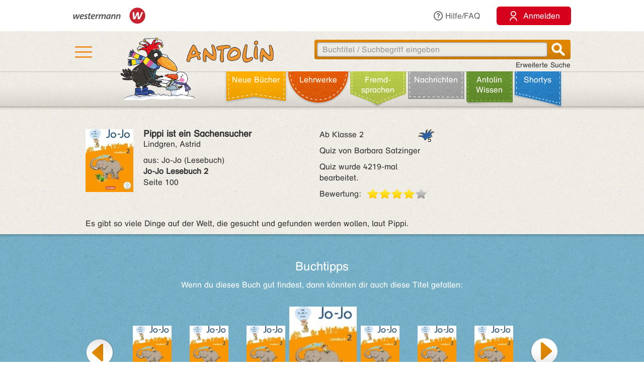

--- FILE ---
content_type: text/html;charset=utf-8
request_url: https://antolin.westermann.de/all/bookdetail.jsp?book_id=155590
body_size: 8389
content:















<!DOCTYPE html>







<html>
<head>
	<title>Antolin - Leseförderung von Klasse 1 bis 10</title>

	<link rel="shortcut icon" href="/images/favicon.ico" type="image/vnd.microsoft.icon">
	<link rel="icon" href="/images/favicon.ico" type="image/x-icon">

	<meta http-equiv="content-type" content="text/html; charset=utf-8">
	<meta http-equiv="Content-Language" content="de">

	<meta name="revisit-after" content="7 days">
	<meta name="robots" content="index, follow">

	<meta http-equiv="expires" content="0">

	<meta http-equiv="cache-control" content="no-cache">
	<meta http-equiv="pragma" content="no-cache">


	<meta http-equiv="pics-label" content='(pics-1.1 "http://www.icra.org/ratingsv02.html" comment "ICRAonline DE v2.0" l gen true for "http://www.antolin.de" r (nz 1 vz 1 lz 1 oz 1 cz 1) "http://www.rsac.org/ratingsv01.html" l gen true for "http://www.antolin.de" r (n 0 s 0 v 0 l 0))'>
	<meta http-equiv="pics-label" content='(pics-1.1 "http://www.classify.org/safesurf/" l gen true for "http://www.antolin.de/" r (SS~~000 1))'>

	<meta name="description" content="Antolin - Leseförderung leicht gemacht! Ideal für den Einsatz in der Schule (1. - 10. Klasse). Schüler/innen können selbstständig zu gelesenen Büchern Fragen beantworten und Punkte sammeln. Statistiken geben Auskunft über die Leseleistung.">
	<meta name="keywords" content="lesen, bücher, leseförderung lesekompetenz, textverständnis online lernen, lesen üben, online-programm, grundschule, klasse 1, klasse 2, klasse 3, klasse 4, klasse 5-10, lehrer, lehrerin, statistische auswertung, medienkompetenz, DAZ, motivation">

	<meta http-equiv="X-UA-Compatible" content="IE=edge">
	<meta property="og:image" content="/images_css/antolin-og-image.jpg">
	<meta id="meta_viewport"  name="viewport" content="width=device-width, height=device-height, initial-scale=1, minimum-scale=1, maximum-scale=2, user-scalable=yes, minimal-ui">

	<link rel="stylesheet" href="/css/reset.css">

	<link rel="stylesheet" href="/css/jquery-ui.css">
	<link rel="stylesheet" href="/css/jquery-ui-effects.css">

	<link rel="stylesheet" href="/css/bootstrap.min.css">
	<link rel="stylesheet" href="/css/yamm.css">
	<link rel="stylesheet" href="/css/flexslider.css">
	<link rel="stylesheet" href="/css/contentflow_src.css">
	<link rel="stylesheet" href="/css/jquery.mCustomScrollbar.css">
	<link rel="stylesheet" href="/css/jquery.fancybox.css">

	<link rel="stylesheet" href="/css/general.css">
	<link rel="stylesheet" href="/css/tabs.css">
	<link rel="stylesheet" href="/css/tables.css">
	<link rel="stylesheet" href="/css/searchform.css">
	<link rel="stylesheet" href="/css/create-quiz.css">

	<link rel="stylesheet" href="/css/startpage_slider.css">

	<link rel="stylesheet" href="/css/remixicon.css">

	<link rel="stylesheet" href="/css/gds.css">


	
	<link rel="stylesheet" media="(min-width: 1200px)" href="/css/device-lg.css?v=10">
	<link rel="stylesheet" media="(min-width: 992px) and (max-width: 1199px)" href="/css/device-lg.css?v=10">
	<link rel="stylesheet" media="(min-width: 768px) and (max-width: 991px) " href="/css/device-sm.css?v=10">
	<link rel="stylesheet" media="(max-width: 767px)" href="/css/device-xs.css?v=9">
	<link rel="stylesheet" media="screen and (-ms-high-contrast: active), (-ms-high-contrast: none) " href="/css/ie10plus.css">






	<script src="/js/app.4b2a6bdf3bca231932ef4398b511d704db1c2294.js"></script>


	<script src='/js/contentflow_src.js'></script><script src='/js/jquery.peity.js'></script>


	<script type="text/javascript">
		$(document).ready(function() {
			var hamburgerCheckbox = document.getElementById('hamburger-checkbox');
			var antolinRabe = document.getElementById('antolin-rabe');
			hamburgerCheckbox.addEventListener('change', (event) => {
				antolinRabe.classList.toggle("awayyy", event.currentTarget.checked);
			});

			
		});

		// Replacement for quiz fancybox
		$(document).on('click', 'a.gdsquizbutton', function(e) {
			var href = $(this).attr('href');

			var modal = $('<div class="gdsquizbox" style="position: fixed; top: 50%; left: 50%; z-index:9999; height:100vh; height:100dvh; width: 100vw; transform:translate(-50%, -50%); max-width: 1000px; max-height: 800px;"><iframe src="'+href+'" style="width: 100%; height:100%;"></iframe></div><div class="gdsquizbox" style="position: fixed;top: 0;left: 0;right: 0;bottom: 0; background-color: rgba(0,0,0,0.7); z-index: 9998;"></div><div class="gdsquizbox gdsquizbox-loader" style="width: 82px; height: 82px; top:50%; left: 50%; transform:translate(-50%, -50%); z-index:9999;position:fixed;background:no-repeat center url(\'/assets/quiz/spin82dark.gif\');"></div>');
			$('iframe', modal).on('load', function() {
				$('.gdsquizbox-loader').remove();
			});
			$('body').append(modal);
			$('body').css('overflow-y', 'hidden');

			return false;
		});
	</script>


<script>
  var _paq = _paq || [];
  _paq.push(['disableCookies']);
  _paq.push(["trackPageView"]);
  _paq.push(["enableLinkTracking"]);

  (function() {
    var u=(("https:" == document.location.protocol) ? "https" : "http") + "://track.westermann.de/piwik/";
    _paq.push(["setTrackerUrl", u+"piwik.php"]);
    _paq.push(["setSiteId", "66"]);
    var d=document, g=d.createElement("script"), s=d.getElementsByTagName("script")[0]; g.type="text/javascript";
    g.defer=true; g.async=true; g.src=u+"piwik.js"; s.parentNode.insertBefore(g,s);
  })();
</script>

</head>
<body>







	<div id="wgr-meta">
		<div class="container-fluid">

			<div class="space-after">
				<img src="/images_css/Kombi_grau.svg" alt="Westermann Logo" width="144">
			</div>
			<div class="hidden-xs">
				<a href="javascript:void(0)" class="dropdown-toggle" data-toggle="dropdown"><i class="ri-question-line"></i>Hilfe/FAQ</a>
				<ul class="dropdown-menu container-fluid">
									<li>
					<div class="row">
						<div class="col-sm-3 rub-column">
							<div class="menu-item level-2">
								<a data-target="#grundlagen" data-toggle="collapse" class="submenu-clicker">Grundlagen<b class="caret"></b></a>
							</div>
							<ul class="collapse in list-unstyled submenu-body" id="grundlagen">
								<li class=" menu-item level-3">
									<a href="/all/info/quizfragen_-_der_kern.jsp;jsessionid=AF1A4FA23FF7E6DD827484D8E3168A00">Quizfragen - der Kern</a>
								</li>
								<li class=" menu-item level-3">
									<a href="/all/info/das_leistet_antolin.jsp;jsessionid=AF1A4FA23FF7E6DD827484D8E3168A00">Das leistet Antolin</a>
								</li>
								<li class=" menu-item level-3">
									<a href="/all/info/so_funktioniert_antolin.jsp;jsessionid=AF1A4FA23FF7E6DD827484D8E3168A00">So funktioniert Antolin</a>
								</li>
								<li class=" menu-item level-3">
									<a href="/all/info/schritte_bis_zum_start.jsp;jsessionid=AF1A4FA23FF7E6DD827484D8E3168A00">Schritte bis zum Start</a>
								</li>
								<li class=" menu-item level-3">
									<a href="/all/info/lese-empfehlungen.jsp;jsessionid=AF1A4FA23FF7E6DD827484D8E3168A00">Lese-Empfehlungen</a>
								</li>
								<li class=" menu-item level-3">
									<a href="/all/info/lesespiele-apps.jsp;jsessionid=AF1A4FA23FF7E6DD827484D8E3168A00">Lesespiele-Apps</a>
								</li>
							</ul>
						</div>
						<div class="col-sm-3 rub-column">
							<div class="row">
								<div class="col-sm-12">
									<div class="menu-item level-2">
										<a data-target="#schule" data-toggle="collapse" class="submenu-clicker">Schule<b class="caret"></b></a>
									</div>
									<ul class="collapse in list-unstyled submenu-body" id="schule">
										<li class=" menu-item level-3">
											<a href="/all/info/mit-antolin-arbeiten.jsp;jsessionid=AF1A4FA23FF7E6DD827484D8E3168A00">Mit Antolin arbeiten</a>
										</li>
										<li class=" menu-item level-3">
											<a href="/all/info/grundschul-aktionen.jsp;jsessionid=AF1A4FA23FF7E6DD827484D8E3168A00">Grundschul-Aktionen</a>
										</li>
										<li class=" menu-item level-3">
											<a href="/all/info/sekundarstufen-aktionen.jsp;jsessionid=AF1A4FA23FF7E6DD827484D8E3168A00">Sekundarstufen-Aktionen</a>
										</li>
									</ul>
								</div>
								<div class="col-sm-12">
									<div class="menu-item level-2">
										<div class="hidden-xs" style="margin-top: 22px;"></div>
										<a data-target="#eltern" data-toggle="collapse" class="submenu-clicker">Eltern<b class="caret"></b></a>
									</div>
									<ul class="collapse in list-unstyled submenu-body" id="eltern">
										<li class=" menu-item level-3">
											<a href="/all/info/haeufig_gestellte_fragen.jsp;jsessionid=AF1A4FA23FF7E6DD827484D8E3168A00">Häufig gestellte Fragen</a>
										</li>
										<li class=" menu-item level-3">
											<a href="/all/info/mitarbeit_der_eltern.jsp;jsessionid=AF1A4FA23FF7E6DD827484D8E3168A00">Mitarbeit der Eltern</a>
										</li>
										<li class=" menu-item level-3">
											<a href="/all/info/quiz_erstellen.jsp;jsessionid=AF1A4FA23FF7E6DD827484D8E3168A00">Quiz erstellen</a>
										</li>
									</ul>
								</div>
							</div>
						</div>
						<div class="col-sm-3 rub-column">
							<div class="menu-item level-2">
								<a data-target="#buechereien" data-toggle="collapse" class="submenu-clicker">Büchereien und Buchhandel<b class="caret"></b></a>
							</div>
							<ul class="collapse in list-unstyled submenu-body" id="buechereien">
								<li class=" menu-item level-3">
									<a href="/all/info/titel-listen.jsp;jsessionid=AF1A4FA23FF7E6DD827484D8E3168A00">Titel-Listen</a>
								</li>
								<li class=" menu-item level-3">
									<a href="/all/info/buechereisysteme.jsp;jsessionid=AF1A4FA23FF7E6DD827484D8E3168A00">Büchereisysteme</a>
								</li>
								<li class=" menu-item level-3">
									<a href="/all/lizenzen.jsp;jsessionid=AF1A4FA23FF7E6DD827484D8E3168A00">Lizenzen für Büchereien</a>
								</li>
							</ul>
						</div>
						<div class="col-sm-3 rub-column">
							<div class="menu-item level-2 last">
								<a data-target="#informationen" data-toggle="collapse" class="submenu-clicker">Informationen<b class="caret"></b></a>
							</div>
							<ul class="collapse in list-unstyled submenu-body" id="informationen">
								<li class=" menu-item level-3">
									<a href="/all/lizenzen.jsp;jsessionid=AF1A4FA23FF7E6DD827484D8E3168A00">Lizenzen</a>
								</li>
								<li class=" menu-item level-3">
									<a href="/all/rubriken.jsp;jsessionid=AF1A4FA23FF7E6DD827484D8E3168A00">Buchrubriken</a>
								</li>
								<li class=" menu-item level-3">
									<a href="/all/help.jsp;jsessionid=AF1A4FA23FF7E6DD827484D8E3168A00">Hilfe</a>
								</li>
							</ul>
						</div>
					</div>
				</li>

				</ul>
			</div>
			<div>
				<button class="login-btn"
					onclick="location.href='/interfaces/login';"><span class="ri-user-line"></span> <span>Anmelden</span></button>
			</div>

		</div>
	</div>



	<div id="hdr-1" class="">
		<div class="container container-fluid">
			<div class="hamburger">
				<nav>
					<input type="checkbox" id="hamburger-checkbox">
					<label for="hamburger-checkbox" title="Menü öffnen"> <div class="hamburger-icon"> <div></div> <div></div> <div></div> </div> </label>
					<div id="hamburger-menu">

						<div class="menubox-item">
							<button class="login-btn"
								onclick="location.href='/interfaces/login';"><span class="ri-user-line"></span> <span>Anmelden</span></button>
						</div>
						<div class="menubox-item pw-forgotten"><a href='javascript: showModalMsg("/all/passwordforgotten.jsp");'>Benutzername oder Passwort vergessen?</a></div>
						<div class='menubox-item separator'></div>
						<div class="menubox-item">Für Lehrkräfte und Schulen:</div>
						<div class="menubox-item" style="margin-bottom: 15px;"><a href="/all/lizenzen.jsp" class="login-btn" style="color: #fff; padding: 10px; text-decoration: none;">Kostenlos testen</a></div>
						<div class='menubox-item visible-xs separator'></div>
						<div class='menubox-item visible-xs separator'></div>
						<div class="menubox-item visible-xs"><a href="/all/help_faq.jsp">Hilfe/FAQ</a></div>

						<div class='menubox-item visible-xs separator'></div>
						<div class='menubox-item visible-xs separator'></div>
						<div class="menubox-item visible-xs"><a href="/all/booknewest.jsp">Neue Bücher</a></div>
						<div class="menubox-item visible-xs"><a href="/all/bycat.jsp?rubrik=-6">Lehr&shy;werke</a></div>
						<div class="menubox-item visible-xs"><a href="/all/bycat.jsp?foreign=1">Fremd&shy;sprachen</a></div>

						<div class="menubox-item visible-xs"><a href="/all/antolin_lesetipps.jsp">Antolin-Spezial</a></div>
						<div class="menubox-item visible-xs"><a href="/all/bycat.jsp?rubrik=-23">Nachrichten</a></div>
						<div class="menubox-item visible-xs"><a href="/all/antolin_wissen-themen.jsp">Antolin Wissen</a></div>
						<div class="menubox-item visible-xs"><a href="/all/shortys.jsp">Shortys</a></div>

					</div>
				</nav>
			</div>
			<a class="raven-logo" href="/"><span id="antolin-rabe" class="css_class_rabe_winter"></span></a>
			<div class="searchbox righttext">
				<div class="input-container">
					<form name="fkeysearch" id="fkeysearch" onsubmit="javascript:return checkEmptyOrBlock('fkeysearch');"
						action="/booksearch.do;jsessionid=AF1A4FA23FF7E6DD827484D8E3168A00"
						method="get">
						<input type='hidden' name='qs' value='1'>
						<input type='hidden' name='jq_book_id' value=''>
						<input type='hidden' id='qs_keywords' name='qs_keywords' value=''>
						<input type="text" id="jqackeywords" name="keywords" class="search"
							placeholder="Buchtitel / Suchbegriff eingeben"
							value=''>
						<div id="inp-delete-icon"> </div>
						<div class="magnifyer"><a href="javascript: if (checkEmptyOrBlock('fkeysearch')) document.fkeysearch.submit();"><div class="magnifyer-img-div"></div></a></div>
						<div class="clear"> </div>
					</form>
				</div>
				<a id="ext-search-link" class="righttext hidden-xs" href="/all/extendedsearch.jsp;jsessionid=AF1A4FA23FF7E6DD827484D8E3168A00">Erweiterte Suche</a>
			</div>
		</div>
	</div>



	<div id="hdr-2">
		<div class="container-fluid hidden-xs">
			<ul id="main-nav-bar" class="nav navbar-nav">
				<li class="leather menu-item level-1" id="leather-1">
					<a href="/all/booknewest.jsp;jsessionid=AF1A4FA23FF7E6DD827484D8E3168A00">Neue Bücher</a>
				</li>
				<li class="leather menu-item level-1" id="leather-2">
					<a href="/all/bycat.jsp;jsessionid=AF1A4FA23FF7E6DD827484D8E3168A00?rubrik=-6">Lehr&shy;werke</a>
				</li>
				<li class="leather menu-item level-1" id="leather-3">
					<a href="/all/bycat.jsp;jsessionid=AF1A4FA23FF7E6DD827484D8E3168A00?foreign=1">Fremd&shy;sprachen</a>
				</li>

				<li class="leather menu-item level-1" id="leather-5">
					<a href="/all/bycat.jsp;jsessionid=AF1A4FA23FF7E6DD827484D8E3168A00?rubrik=-23">Nachrichten</a>
				</li>
				<li class="leather menu-item level-1 last" id="leather-6">
					<a href="/all/antolin_wissen-themen.jsp;jsessionid=AF1A4FA23FF7E6DD827484D8E3168A00">Antolin Wissen</a>
				</li>
				<li class="leather menu-item level-1" id="leather-4-blue">
					<a href="/all/shortys.jsp;jsessionid=AF1A4FA23FF7E6DD827484D8E3168A00">Shortys</a>
				</li>

			</ul>
		</div>
	</div>



	<div class="container" style="clear: both;">





<!-- 
		<div id="indicator">
			<div id="target"> </div>
			<div id="dimensions"></div>
		</div>
-->







		
 

<style>.fee_more, .fee_more_orig {display: none}
.fee_more_toggle, .fee_less_toggle {cursor: pointer; font-weight: 800; display: inline-block;}</style>
<script type='text/javascript'>
$(function() {
  $('.gdsfee').each(function() { fee_add_more(this); });
  $('.fee_more_toggle').click(function(e) {
    $t = $(this); var sel = '.fee_more_' + $t.data('fepage') + '_' + $t.data('feid');
    $(sel).show();
    $t.hide();
    e.stopPropagation();
  })
  $('.fee_less_toggle').click(function(e) {
    $(this).parent().hide();
    $(this).parent().parent().find('.fee_more_toggle').show();
    e.stopPropagation();
  })
});
</script>







<script type="text/javascript">
window.toTopOffset = 0;

function setCopyrightDivWidth(){
	$('.book-cover-with-copyright').width(function () {
		var img = $(this).children('img:first');
		if (img.length == 0) {
			return 123;
		}
		return (+img.width() + +img.css("marginRight").replace('px', ''));
	});
	
}

$(window).load(function(){
	setCopyrightDivWidth();
})

$('.book-cover-with-copyright img').load(function() { 
	setCopyrightDivWidth();
})


</script>


<div class="bg-row shadow-inner bg_white">
	<div class="content class-data" >
		<div class="row">
			<div class="col-md-9 col-sm-9">
				<div class="row" style="margin: 0;">
					<div class="col-md-8 col-sm-8" style="padding-left: 0">
						<div style="float: left;" class="book-cover-with-copyright">
							<img src='/covers/130062.jpg' alt='Buch-Cover' title='Rubrik: Lehrwerkstexte' style='float: left; max-width: 100%; margin-right: 20px;margin-bottom: 10px;'>

						</div>
						<div><h4 style='margin: 0;'><span class='btitle'><span class='btitle_title'>Pippi ist ein Sachensucher</span></span></h4>
<p>Lindgren, Astrid</p>
aus: <a href='/all/bookdetail.jsp;jsessionid=AF1A4FA23FF7E6DD827484D8E3168A00?book_id=130062'><span class='btitle'><span class='btitle_series'>Jo-Jo (Lesebuch) <br></span><span class='btitle_title'>Jo-Jo Lesebuch 2</span></span></a><br/>Seite 100


<p>

</p>

</div>
					</div>

					<div class="col-md-4 col-sm-4" style="padding: 0;">
						<p class='hidden-xs'>
<span style='float: right'>&nbsp;</span><span class='kappe_6' style='float: right'></span>Ab Klasse 2
</p>
<p class='visible-xs'>
Ab Klasse 2&nbsp;&nbsp;<span class='kappe_6' style='float: right'></span></p>
<p>Quiz von Barbara Satzinger</p>
<p></p><p>Quiz wurde 4219-mal bearbeitet.</p>
<div>
  <span style='float: left; margin-right: 11px;'>Bewertung:</span>
  <div class='voting-stars' style='float: left;'><div class='voting-star_grey'> </div><div class='voting-star_gold'> </div><div class='voting-star_gold'> </div><div class='voting-star_gold'> </div><div class='voting-star_gold'> </div></div>
</div>

					</div>
				</div>


				<div class="row">
					<div class="col-md-12 col-sm-12 hidden-xs" style="padding-top: 15px;">
						<span>
							Es gibt so viele Dinge auf der Welt, die gesucht und gefunden werden wollen, laut Pippi. 
						</span>

					</div>
					<div class="col-xs-12 visible-xs" style="padding-top: 15px;">
						<span>
							Es gibt so viele Dinge auf der Welt, die gesucht und gefunden werden wollen, laut Pippi. 
						</span>

					</div>
					
					
					
				</div>


			</div>

			<div class="col-md-3 col-sm-3" style="float: right;">


				<div></div>
				
				<div></div>

			</div>
		</div>


	</div><!-- class="content class-data" -->
</div><!-- class="bg-row shadow-inner bg_white" -->










<div class='bg-row shadow-inner bg_blue'>
  <div class='content' style="overflow: hidden;">
    <div class='row'>
      <div class='col-sm-12 centertext'>
        <h2>Buchtipps</h2>
        Wenn du dieses Buch gut findest, dann könnten dir auch diese Titel gefallen:
        
      </div><!-- class='col-sm-12 centertext' -->
     </div><!-- class='row' -->
     
     <div class='row'>
       <div class='col-sm-12 centertext'>

         <!-- Mindesthoehe, damit der Rest nicht so rauf und runter springt -->
         <div class="result_body" style="min-height: 323px;">
           <div style="overflow: visible;" id="books-flow">
             <!-- <div class="loadIndicator"><div class="indicator"></div></div> -->
             <div class="flow" style="height: 188px; visibility: invisible;">
               <!-- Hoehenstuetze, noetig fuer IE, damit es keinen JS-Error nach Bildschirmsperren gibt -->
               <img src="/images_css/spacer.gif" alt="" width=1 height=188 style="float: left;">

               <div class="item">
                 <img src='/covers/130062.jpg' style='visibility:hidden;' class='content' alt='' href='/all/bookdetail.jsp;jsessionid=AF1A4FA23FF7E6DD827484D8E3168A00?book_id=155785'>
                 <div class="caption">
                   <a href="/all/bookdetail.jsp;jsessionid=AF1A4FA23FF7E6DD827484D8E3168A00?book_id=155785"
                      class="internal-link-forward">
                     Sophiechen und der Riese
                   </a>
                 </div><!-- class="caption" -->
              </div><!-- class="item" -->

               <div class="item">
                 <img src='/covers/145986.jpg' style='visibility:hidden;' class='content' alt='' href='/all/bookdetail.jsp;jsessionid=AF1A4FA23FF7E6DD827484D8E3168A00?book_id=172680'>
                 <div class="caption">
                   <a href="/all/bookdetail.jsp;jsessionid=AF1A4FA23FF7E6DD827484D8E3168A00?book_id=172680"
                      class="internal-link-forward">
                     Das brauch ich alles noch
                   </a>
                 </div><!-- class="caption" -->
              </div><!-- class="item" -->

               <div class="item">
                 <img src='/covers/130062.jpg' style='visibility:hidden;' class='content' alt='' href='/all/bookdetail.jsp;jsessionid=AF1A4FA23FF7E6DD827484D8E3168A00?book_id=130682'>
                 <div class="caption">
                   <a href="/all/bookdetail.jsp;jsessionid=AF1A4FA23FF7E6DD827484D8E3168A00?book_id=130682"
                      class="internal-link-forward">
                     Sehnsucht nach Papa
                   </a>
                 </div><!-- class="caption" -->
              </div><!-- class="item" -->

               <div class="item">
                 <img src='/covers/130062.jpg' style='visibility:hidden;' class='content' alt='' href='/all/bookdetail.jsp;jsessionid=AF1A4FA23FF7E6DD827484D8E3168A00?book_id=154989'>
                 <div class="caption">
                   <a href="/all/bookdetail.jsp;jsessionid=AF1A4FA23FF7E6DD827484D8E3168A00?book_id=154989"
                      class="internal-link-forward">
                     Ulli ist krank
                   </a>
                 </div><!-- class="caption" -->
              </div><!-- class="item" -->

               <div class="item">
                 <img src='/covers/130062.jpg' style='visibility:hidden;' class='content' alt='' href='/all/bookdetail.jsp;jsessionid=AF1A4FA23FF7E6DD827484D8E3168A00?book_id=155978'>
                 <div class="caption">
                   <a href="/all/bookdetail.jsp;jsessionid=AF1A4FA23FF7E6DD827484D8E3168A00?book_id=155978"
                      class="internal-link-forward">
                     Hundesprache
                   </a>
                 </div><!-- class="caption" -->
              </div><!-- class="item" -->

               <div class="item">
                 <img src='/covers/130062.jpg' style='visibility:hidden;' class='content' alt='' href='/all/bookdetail.jsp;jsessionid=AF1A4FA23FF7E6DD827484D8E3168A00?book_id=131167'>
                 <div class="caption">
                   <a href="/all/bookdetail.jsp;jsessionid=AF1A4FA23FF7E6DD827484D8E3168A00?book_id=131167"
                      class="internal-link-forward">
                     Zehn kleine Osterhasen
                   </a>
                 </div><!-- class="caption" -->
              </div><!-- class="item" -->

               <div class="item">
                 <img src='/covers/130062.jpg' style='visibility:hidden;' class='content' alt='' href='/all/bookdetail.jsp;jsessionid=AF1A4FA23FF7E6DD827484D8E3168A00?book_id=154616'>
                 <div class="caption">
                   <a href="/all/bookdetail.jsp;jsessionid=AF1A4FA23FF7E6DD827484D8E3168A00?book_id=154616"
                      class="internal-link-forward">
                     Es klopft bei Wanja in der Nacht
                   </a>
                 </div><!-- class="caption" -->
              </div><!-- class="item" -->

               <div class="item">
                 <img src='/covers/130062.jpg' style='visibility:hidden;' class='content' alt='' href='/all/bookdetail.jsp;jsessionid=AF1A4FA23FF7E6DD827484D8E3168A00?book_id=131388'>
                 <div class="caption">
                   <a href="/all/bookdetail.jsp;jsessionid=AF1A4FA23FF7E6DD827484D8E3168A00?book_id=131388"
                      class="internal-link-forward">
                     Die Pflanzen-Sprache
                   </a>
                 </div><!-- class="caption" -->
              </div><!-- class="item" -->

               <div class="item">
                 <img src='/covers/130062.jpg' style='visibility:hidden;' class='content' alt='' href='/all/bookdetail.jsp;jsessionid=AF1A4FA23FF7E6DD827484D8E3168A00?book_id=155608'>
                 <div class="caption">
                   <a href="/all/bookdetail.jsp;jsessionid=AF1A4FA23FF7E6DD827484D8E3168A00?book_id=155608"
                      class="internal-link-forward">
                     Die Amseln
                   </a>
                 </div><!-- class="caption" -->
              </div><!-- class="item" -->

               <div class="item">
                 <img src='/covers/130062.jpg' style='visibility:hidden;' class='content' alt='' href='/all/bookdetail.jsp;jsessionid=AF1A4FA23FF7E6DD827484D8E3168A00?book_id=155190'>
                 <div class="caption">
                   <a href="/all/bookdetail.jsp;jsessionid=AF1A4FA23FF7E6DD827484D8E3168A00?book_id=155190"
                      class="internal-link-forward">
                     Der Bärbeiß
                   </a>
                 </div><!-- class="caption" -->
              </div><!-- class="item" -->

             </div><!-- class="flow" -->
             <div class="preButton"></div>
		     <div class="nextButton"></div>
             <div class="globalCaption"></div>
           </div><!-- class="ContentFlow" -->
         </div><!-- class="result_body" -->

       </div><!-- class='col-sm-12 centertext' -->
     </div><!-- class='row' -->
   </div><!-- class='content' -->
</div><!-- class='bg-row shadow-inner bg_blue' -->









  
<div class='bg-row shadow-inner bg_orange'>
	<div class='content'>
		<div class='row'>
			<div class='col-sm-12'>
				<div class='content-box' style='background-color: #fff; padding: 15px;'>
					<h2 style="color: #000; margin-bottom: 10px;">Bücher zum Weiterlesen</h2>

					<a href="/all/bookdetail.jsp;jsessionid=AF1A4FA23FF7E6DD827484D8E3168A00?book_id=114145"
						class="internal-link-forward"
						><span class='btitle'><span class='btitle_series'>Pippi Langstrumpf (Comic) <br></span><span class='btitle_title'>Pippi Langstrumpf - Der Comic</span></span>
						<br>
						Lindgren, Astrid
						<br>
						</a>
					<br>

					<a href="/all/bookdetail.jsp;jsessionid=AF1A4FA23FF7E6DD827484D8E3168A00?book_id=109044"
						class="internal-link-forward"
						><span class='btitle'><span class='btitle_series'>Pippi Langstrumpf <br></span><span class='btitle_title'>Pippi feiert Geburtstag</span></span>
						<br>
						Lindgren, Astrid
						<br>
						</a>
					<br>

					<a href="/all/bookdetail.jsp;jsessionid=AF1A4FA23FF7E6DD827484D8E3168A00?book_id=11278"
						class="internal-link-forward"
						><span class='btitle'><span class='btitle_series'>Pippi Langstrumpf <br></span><span class='btitle_title'>Pippi im Park</span></span>
						<br>
						Lindgren, Astrid
						<br>
						</a>
					<br>

					<a href="/all/bookdetail.jsp;jsessionid=AF1A4FA23FF7E6DD827484D8E3168A00?book_id=45947"
						class="internal-link-forward"
						><span class='btitle'><span class='btitle_series'>Pippi Langstrumpf (Bd. 2)<br></span><span class='btitle_title'>Pippi Langstrumpf geht an Bord</span></span>
						<br>
						Lindgren, Astrid
						<br>
						</a>
					<br>

					<a href="/all/bookdetail.jsp;jsessionid=AF1A4FA23FF7E6DD827484D8E3168A00?book_id=45946"
						class="internal-link-forward"
						><span class='btitle'><span class='btitle_series'>Pippi Langstrumpf (Bd. 1)<br></span><span class='btitle_title'>Pippi Langstrumpf</span></span>
						<br>
						Lindgren, Astrid
						<br>
						</a>
					<br>

				</div><!-- class='content-box' -->
			</div><!-- class='col-sm-12 centertext' -->
		</div><!-- class='row' -->
	</div><!-- class='content' -->
</div><!-- class='bg-row shadow-inner bg_orange' -->




<div class='bg-row shadow-inner bg_orange'>
	<div class='content'>
		<div class='row'>
			<div class='col-sm-12'>
				<div class='content-box' style='background-color: #fff; padding: 15px;'>
					<h2 style="color: #000; margin-bottom: 10px;">Buchdetails + Andere Bücher</h2>

					<a href="/booksearch.do?author=Lindgren, Astrid"
						class="internal-link-forward">Andere Bücher von <b>Lindgren, Astrid</b></a>
					<br>


					<a href="/all/lb.jsp?lbt_id=155590&amp;clone_of_lbt=0"
						class="internal-link-forward"
						>Dieser Lehrwerkstext in anderen Lehrwerken</a>
					<br>


					<a href="/booksearch.do?category=-11"
						class="internal-link-forward"
						>Andere Bücher mit Rubrik <b>Lehrwerkstexte</b></a>
					<br>

<br>

					<a href="/booksearch.do;jsessionid=AF1A4FA23FF7E6DD827484D8E3168A00?dummyparam&f_category=-11"
						class="internal-link-forward">Andere Bücher für den Orden <b>Lehrwerke</b></a>
					<br>

<br>

					<a href="/booksearch.do?category=1"
						class="internal-link-forward"
						>Andere Bücher mit Thema <b>Lustig und heiter</b></a>
					<br>

	<br>



					<a href="/bookpokesearch.do?f_tag=s&amp;f_c=11081"
						class="internal-link-forward"
						>Andere Bücher mit Schlagwort <b>Wunsch / Wünsche</b></a>
					<br>

				</div><!-- class='content-box' -->
			</div><!-- class='col-sm-12 centertext' -->
		</div><!-- class='row' -->
	</div><!-- class='content' -->
</div><!-- class='bg-row shadow-inner bg_orange' -->










<script>
function myLoadPagePost(url, name) {
  loadPagePost(url, "#" + name + "-panel","#" + name + "-content");
}


function loadTab(e, forceLoad) {
  if ($(e).is("#leseliste-tab")) {
    myLoadPagePost("/teachers/rlist_bookdetail.jsp;jsessionid=AF1A4FA23FF7E6DD827484D8E3168A00?book_id=155590&lb_id=130062", "leseliste");
  } else if ($(e).is("#lbt-freigeben-tab")) {
    myLoadPagePost("/teachers/lbt_bookdetail.jsp;jsessionid=AF1A4FA23FF7E6DD827484D8E3168A00?book_id=155590&lb_id=130062", "lbt-freigeben");
  } else if ($(e).is("#meinungsumfrage-tab")) {
    myLoadPagePost("/all/quizopinionresult.jsp;jsessionid=AF1A4FA23FF7E6DD827484D8E3168A00?book_id=155590", "meinungsumfrage");
  } else if ($(e).is("#fehler-melden-tab")) {
    myLoadPagePost("/all/reporterror.jsp;jsessionid=AF1A4FA23FF7E6DD827484D8E3168A00?book_id=155590", "fehler-melden");
  } else if ($(e).is("#schlagwoerter-tab")) {
    if (forceLoad || $('#schlagwoerter-acc-heading').length == 0) {
      myLoadPagePost("/teachers/suggestkeywords.jsp;jsessionid=AF1A4FA23FF7E6DD827484D8E3168A00?book_id=155590", "schlagwoerter");
    }
  } else if ($(e).is("#wishlist-tab")) {
    myLoadPagePost("/all/mywishlist.jsp;jsessionid=AF1A4FA23FF7E6DD827484D8E3168A00?book_id=155590","wishlist");
  } else {
    console.log("noe, falsch!");
  }
}


// Bei Klick auf einen Tab, den Inhalt evtl. laden
$(document).on('shown.bs.tab', 'a[data-toggle="tab"]', function (e) {
  loadTab(e.target, true);
});
$(document).on('shown.bs.collapse', '#schlagwoerter-panel', function (e) {
  loadTab($('#schlagwoerter-tab'), true);
});


// Bei Document.ready den Inhalt des aktiven Tabs evtl. laden
$(document).ready(function() {
	if (false) {
		$(".nav-tabs li").removeClass("active");
		
		$("#wishlist-tab").parent().addClass("active");
		
		$(".tab-pane.in.active").removeClass("active in");
		$("#wishlist-panel-parent").parent().addClass("active in");
		
	}
  $('.nav-tabs li.active a').each(function() {
    if (! $(this).hasClass("collapsed")) {
      loadTab($(this));
    }
  });

  $("input:radio[name='choosen_medal_id']").click(function() {
      document.getElementById("medal_chooser_hint").classList.remove("show");
      let quizButton = document.getElementById("begin-quiz-button");
      if (! isInViewport(quizButton)) {
        quizButton.scrollIntoView({ behavior: "smooth", block: "center", inline: "nearest" });
      }
  })
});


$('#begin-quiz-button').click(function() {
  if (document.body.contains(document.getElementById("medal_chooser"))) {
    if (! $("input:radio[name='choosen_medal_id']").is(":checked")) {
      document.getElementById("medal_chooser").scrollIntoView({ behavior: "smooth", block: "end", inline: "nearest" });
      if (window.innerWidth <= 768) {
        document.getElementById("medal_chooser_hint").classList.remove("left");
        document.getElementById("medal_chooser_hint").classList.add("top");
      }
      document.getElementById("medal_chooser_hint").classList.add("show");
      return false;
    }
    document.getElementById('begin-quiz-button').href += "&choosen_medal_id=" + $("input:radio[name='choosen_medal_id']:checked").val();
  }

  $('.quiz-pre-show').hide();
  $('.quiz-post-show').show();
});
</script>








		<!-- ?php include "includes/pagefoot.html" START -->
		<div id="page-footer">
			<div class="bg-row shadow-inner bg_white">
				<div class="content">

					<div class="row">
						<div class="col-md-12 col-sm-12 centertext">
							<h2>Fragen? <br class="visible-xs">Wir sind für Sie da!</h2>
							<p>
							  Westermann Gruppe<br style="margin-bottom: 11px;">
								Telefon: +49 531 12325 335
								<br>
								Mo - Do: 08:00 - 18:00 Uhr<br>
								Fr: 08:00 - 17:00 Uhr
							</p>
							<a class="btn orange center" href="/all/contact.jsp">Zum Kontaktformular</a>
						</div>
						<div class="col-md-3 col-sm-3"> </div>
					</div><!-- class="row" -->

					<div class="row" style="margin-top: 40px;">
						<div class="col-md-offset-2 col-md-2 col-sm-offset-1 col-sm-2 col-xs-offset-0 col-xs-12 centertext-xs">
							<span class="nav-headline"><a href="https://www.westermann.de/allgemeine-geschaeftsbedingungen-bildungshaus-schulbuchverlage/"target="_blank">		AGB/Widerruf</a></span></div>

						<div class="col-md-3 col-sm-3 col-xs-offset-0 col-xs-12 centertext-xs">
							<span class="nav-headline"><a href="/all/datenschutz.jsp;jsessionid=AF1A4FA23FF7E6DD827484D8E3168A00">Datenschutz</a></span>
						</div>

						<div class="col-md-2 col-sm-2 col-xs-offset-0 col-xs-12 centertext-xs">
							<span class="nav-headline"><a href="/all/impressum.jsp;jsessionid=AF1A4FA23FF7E6DD827484D8E3168A00">Impressum</a></span>
						</div>

						<div class="col-md-3 col-sm-3 col-xs-offset-0 col-xs-12 centertext-xs">
							<span class="nav-headline"><a
								href="https://mein.westermann.de/user"
								target="_blank">Mein Konto</a></span>
						</div>
					</div><!-- class="row" -->

					<div class="row">
						<div class="col-sm-offset-3 col-md-6 col-sm-6 centertext">
							<h2>Auszeichnungen</h2>
						</div>
					</div><!-- class="row" -->

					<div class="row">
						<div class="col-sm-offset-1 col-md-2 col-sm-2 col-xs-4 centertext">
							<img class="" src="/assets/auszeichnung1.png" alt="Software-Preis GIGA-MAUS">
						</div>
						<div class="col-md-2 col-sm-2 col-xs-4 centertext">
							<img class="" src="/assets/fragFINN.png" alt="fragFINN - Gecheckt!" style="max-width: 92px;">
						</div>
						<div class="col-md-2 col-sm-2 col-xs-4 centertext">
							<img class="" src="/assets/auszeichnung3.png" alt="Comenius EduMedia Medaille">
						</div>
						<div class="col-md-2 col-xs-12 col-sm-4 centertext">
							<img class="" src="/assets/auszeichnung4.png" alt="Lern-App-Gütesiegel">
						</div>
					</div><!-- class="row" -->

					<div class="row">
						<div class="col-md-offset-2 col-md-8 col-sm-12 centertext">
							<br> 
							<p style="font-size:11px;">
								&copy;
								Westermann
							</p>
						</div>
					</div><!-- class="row" -->

				</div><!-- class="content" -->

				<div class="bg-row bg_white">
					<div class="bg_footer"></div>
				</div>

			</div><!-- class="bg-row shadow-inner bg_white" -->
		</div><!-- id="page-footer" -->

		<div class="responsive-bootstrap-toolkit"></div>
		<!-- ?php include "includes/pagefoot.html" ENDE -->
		<div id="scroll-up-button" class="container centertext">
			<a class="btn orange" href="#"> <img class="arrow-up" src="/assets/search/icon_arrow_up_white.png">Nach oben</a>
		</div>



		<div id="modalMsg" class="modal fade" role="dialog" >
			<div class="modal-dialog">
				<div class="modal-content">
					<div class="modal-header"><button type="button" class="close-btn" data-dismiss="modal"></button></div>
					<div id="modal-page" class="modal-body"></div>
					<div class="modal-footer" style="clear: both;"></div>
				</div>
			</div>
		</div>

		<div id="floatingMsg" class="modal fade modeless" role="dialog" data-backdrop="false">
			<div class="modal-dialog">
				<div class="modal-content">
					<div class="modal-header"><button type="button" class="close-btn" data-dismiss="modal"></button></div>
					<div id="floating-page" class="modal-body"></div>
					<div class="modal-footer" style="clear: both;"></div>
				</div>
			</div>
		</div>



	</div><!-- class="container"-->




</body>
</html>

